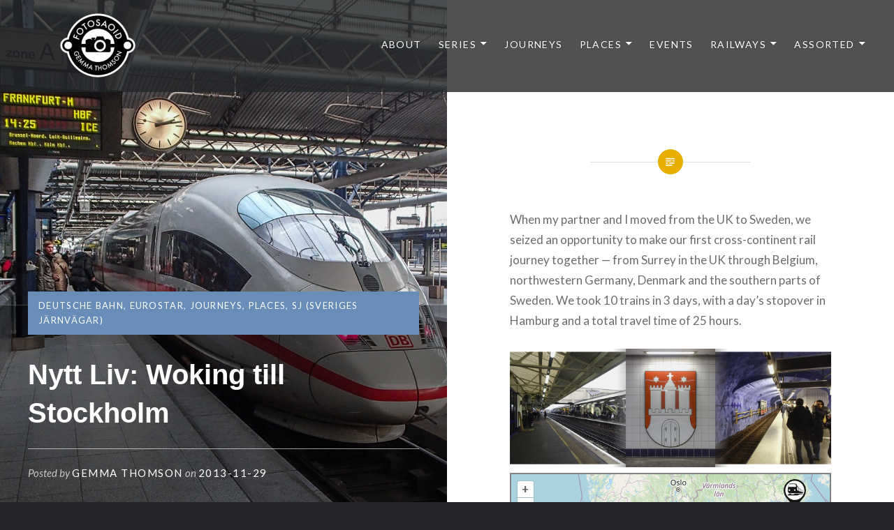

--- FILE ---
content_type: text/html; charset=UTF-8
request_url: https://photography.raygungoth.net/2013/nytt-liv-woking-till-stockholm
body_size: 10369
content:
<!DOCTYPE html>
<html lang="en-GB">
<head>
<meta charset="UTF-8">
<meta name="viewport" content="width=device-width, initial-scale=1">
<link rel="profile" href="http://gmpg.org/xfn/11">
<link rel="pingback" href="https://photography.raygungoth.net/xmlrpc.php">

<title>Nytt Liv: Woking till Stockholm &#8211; Fotosaoid</title>
<meta name='robots' content='max-image-preview:large' />
<link rel='dns-prefetch' href='//fonts.googleapis.com' />
<link rel='dns-prefetch' href='//s.w.org' />
<link rel="alternate" type="application/rss+xml" title="Fotosaoid &raquo; Feed" href="https://photography.raygungoth.net/feed" />
<link rel="alternate" type="application/rss+xml" title="Fotosaoid &raquo; Comments Feed" href="https://photography.raygungoth.net/comments/feed" />
		<script type="text/javascript">
			window._wpemojiSettings = {"baseUrl":"https:\/\/s.w.org\/images\/core\/emoji\/13.1.0\/72x72\/","ext":".png","svgUrl":"https:\/\/s.w.org\/images\/core\/emoji\/13.1.0\/svg\/","svgExt":".svg","source":{"concatemoji":"https:\/\/photography.raygungoth.net\/wp-includes\/js\/wp-emoji-release.min.js?ver=5.8.12"}};
			!function(e,a,t){var n,r,o,i=a.createElement("canvas"),p=i.getContext&&i.getContext("2d");function s(e,t){var a=String.fromCharCode;p.clearRect(0,0,i.width,i.height),p.fillText(a.apply(this,e),0,0);e=i.toDataURL();return p.clearRect(0,0,i.width,i.height),p.fillText(a.apply(this,t),0,0),e===i.toDataURL()}function c(e){var t=a.createElement("script");t.src=e,t.defer=t.type="text/javascript",a.getElementsByTagName("head")[0].appendChild(t)}for(o=Array("flag","emoji"),t.supports={everything:!0,everythingExceptFlag:!0},r=0;r<o.length;r++)t.supports[o[r]]=function(e){if(!p||!p.fillText)return!1;switch(p.textBaseline="top",p.font="600 32px Arial",e){case"flag":return s([127987,65039,8205,9895,65039],[127987,65039,8203,9895,65039])?!1:!s([55356,56826,55356,56819],[55356,56826,8203,55356,56819])&&!s([55356,57332,56128,56423,56128,56418,56128,56421,56128,56430,56128,56423,56128,56447],[55356,57332,8203,56128,56423,8203,56128,56418,8203,56128,56421,8203,56128,56430,8203,56128,56423,8203,56128,56447]);case"emoji":return!s([10084,65039,8205,55357,56613],[10084,65039,8203,55357,56613])}return!1}(o[r]),t.supports.everything=t.supports.everything&&t.supports[o[r]],"flag"!==o[r]&&(t.supports.everythingExceptFlag=t.supports.everythingExceptFlag&&t.supports[o[r]]);t.supports.everythingExceptFlag=t.supports.everythingExceptFlag&&!t.supports.flag,t.DOMReady=!1,t.readyCallback=function(){t.DOMReady=!0},t.supports.everything||(n=function(){t.readyCallback()},a.addEventListener?(a.addEventListener("DOMContentLoaded",n,!1),e.addEventListener("load",n,!1)):(e.attachEvent("onload",n),a.attachEvent("onreadystatechange",function(){"complete"===a.readyState&&t.readyCallback()})),(n=t.source||{}).concatemoji?c(n.concatemoji):n.wpemoji&&n.twemoji&&(c(n.twemoji),c(n.wpemoji)))}(window,document,window._wpemojiSettings);
		</script>
		<style type="text/css">
img.wp-smiley,
img.emoji {
	display: inline !important;
	border: none !important;
	box-shadow: none !important;
	height: 1em !important;
	width: 1em !important;
	margin: 0 .07em !important;
	vertical-align: -0.1em !important;
	background: none !important;
	padding: 0 !important;
}
</style>
	<link rel='stylesheet' id='wp-block-library-css'  href='https://photography.raygungoth.net/wp-includes/css/dist/block-library/style.min.css?ver=5.8.12' type='text/css' media='all' />
<style id='wp-block-library-theme-inline-css' type='text/css'>
#start-resizable-editor-section{display:none}.wp-block-audio figcaption{color:#555;font-size:13px;text-align:center}.is-dark-theme .wp-block-audio figcaption{color:hsla(0,0%,100%,.65)}.wp-block-code{font-family:Menlo,Consolas,monaco,monospace;color:#1e1e1e;padding:.8em 1em;border:1px solid #ddd;border-radius:4px}.wp-block-embed figcaption{color:#555;font-size:13px;text-align:center}.is-dark-theme .wp-block-embed figcaption{color:hsla(0,0%,100%,.65)}.blocks-gallery-caption{color:#555;font-size:13px;text-align:center}.is-dark-theme .blocks-gallery-caption{color:hsla(0,0%,100%,.65)}.wp-block-image figcaption{color:#555;font-size:13px;text-align:center}.is-dark-theme .wp-block-image figcaption{color:hsla(0,0%,100%,.65)}.wp-block-pullquote{border-top:4px solid;border-bottom:4px solid;margin-bottom:1.75em;color:currentColor}.wp-block-pullquote__citation,.wp-block-pullquote cite,.wp-block-pullquote footer{color:currentColor;text-transform:uppercase;font-size:.8125em;font-style:normal}.wp-block-quote{border-left:.25em solid;margin:0 0 1.75em;padding-left:1em}.wp-block-quote cite,.wp-block-quote footer{color:currentColor;font-size:.8125em;position:relative;font-style:normal}.wp-block-quote.has-text-align-right{border-left:none;border-right:.25em solid;padding-left:0;padding-right:1em}.wp-block-quote.has-text-align-center{border:none;padding-left:0}.wp-block-quote.is-large,.wp-block-quote.is-style-large{border:none}.wp-block-search .wp-block-search__label{font-weight:700}.wp-block-group.has-background{padding:1.25em 2.375em;margin-top:0;margin-bottom:0}.wp-block-separator{border:none;border-bottom:2px solid;margin-left:auto;margin-right:auto;opacity:.4}.wp-block-separator:not(.is-style-wide):not(.is-style-dots){width:100px}.wp-block-separator.has-background:not(.is-style-dots){border-bottom:none;height:1px}.wp-block-separator.has-background:not(.is-style-wide):not(.is-style-dots){height:2px}.wp-block-table thead{border-bottom:3px solid}.wp-block-table tfoot{border-top:3px solid}.wp-block-table td,.wp-block-table th{padding:.5em;border:1px solid;word-break:normal}.wp-block-table figcaption{color:#555;font-size:13px;text-align:center}.is-dark-theme .wp-block-table figcaption{color:hsla(0,0%,100%,.65)}.wp-block-video figcaption{color:#555;font-size:13px;text-align:center}.is-dark-theme .wp-block-video figcaption{color:hsla(0,0%,100%,.65)}.wp-block-template-part.has-background{padding:1.25em 2.375em;margin-top:0;margin-bottom:0}#end-resizable-editor-section{display:none}
</style>
<link rel='stylesheet' id='osm-map-css-css'  href='https://photography.raygungoth.net/wp-content/plugins/osm/css/osm_map.css?ver=5.8.12' type='text/css' media='all' />
<link rel='stylesheet' id='osm-ol3-css-css'  href='https://photography.raygungoth.net/wp-content/plugins/osm/js/OL/7.1.0/ol.css?ver=5.8.12' type='text/css' media='all' />
<link rel='stylesheet' id='osm-ol3-ext-css-css'  href='https://photography.raygungoth.net/wp-content/plugins/osm/css/osm_map_v3.css?ver=5.8.12' type='text/css' media='all' />
<link rel='stylesheet' id='genericons-css'  href='https://photography.raygungoth.net/wp-content/themes/dyad-2-wpcom/genericons/genericons.css?ver=3.2' type='text/css' media='all' />
<link rel='stylesheet' id='dyad-2-fonts-css'  href='https://fonts.googleapis.com/css?family=Lato%3A400%2C400italic%2C700%2C700italic%7CNoto+Serif%3A400%2C400italic%2C700%2C700italic&#038;subset=latin%2Clatin-ext' type='text/css' media='all' />
<link rel='stylesheet' id='dyad-2-style-css'  href='https://photography.raygungoth.net/wp-content/themes/dyad-2-wpcom/style.css?ver=5.8.12' type='text/css' media='all' />
<link rel='stylesheet' id='dyad-2-block-style-css'  href='https://photography.raygungoth.net/wp-content/themes/dyad-2-wpcom/css/blocks.css?ver=20181018' type='text/css' media='all' />
<link rel='stylesheet' id='simple-social-icons-font-css'  href='https://photography.raygungoth.net/wp-content/plugins/simple-social-icons/css/style.css?ver=4.0.0' type='text/css' media='all' />
<script type='text/javascript' src='https://photography.raygungoth.net/wp-includes/js/jquery/jquery.min.js?ver=3.6.0' id='jquery-core-js'></script>
<script type='text/javascript' src='https://photography.raygungoth.net/wp-includes/js/jquery/jquery-migrate.min.js?ver=3.3.2' id='jquery-migrate-js'></script>
<script type='text/javascript' src='https://photography.raygungoth.net/wp-content/plugins/osm/js/OL/2.13.1/OpenLayers.js?ver=5.8.12' id='osm-ol-library-js'></script>
<script type='text/javascript' src='https://photography.raygungoth.net/wp-content/plugins/osm/js/OSM/openlayers/OpenStreetMap.js?ver=5.8.12' id='osm-osm-library-js'></script>
<script type='text/javascript' src='https://photography.raygungoth.net/wp-content/plugins/osm/js/OSeaM/harbours.js?ver=5.8.12' id='osm-harbours-library-js'></script>
<script type='text/javascript' src='https://photography.raygungoth.net/wp-content/plugins/osm/js/OSeaM/map_utils.js?ver=5.8.12' id='osm-map-utils-library-js'></script>
<script type='text/javascript' src='https://photography.raygungoth.net/wp-content/plugins/osm/js/OSeaM/utilities.js?ver=5.8.12' id='osm-utilities-library-js'></script>
<script type='text/javascript' src='https://photography.raygungoth.net/wp-content/plugins/osm/js/osm-plugin-lib.js?ver=5.8.12' id='OsmScript-js'></script>
<script type='text/javascript' src='https://photography.raygungoth.net/wp-content/plugins/osm/js/polyfill/v2/polyfill.min.js?features=requestAnimationFrame%2CElement.prototype.classList%2CURL&#038;ver=5.8.12' id='osm-polyfill-js'></script>
<script type='text/javascript' src='https://photography.raygungoth.net/wp-content/plugins/osm/js/OL/7.1.0/ol.js?ver=5.8.12' id='osm-ol3-library-js'></script>
<script type='text/javascript' src='https://photography.raygungoth.net/wp-content/plugins/osm/js/osm-v3-plugin-lib.js?ver=5.8.12' id='osm-ol3-ext-library-js'></script>
<script type='text/javascript' src='https://photography.raygungoth.net/wp-content/plugins/osm/js/osm-metabox-events.js?ver=5.8.12' id='osm-ol3-metabox-events-js'></script>
<script type='text/javascript' src='https://photography.raygungoth.net/wp-content/plugins/osm/js/osm-startup-lib.js?ver=5.8.12' id='osm-map-startup-js'></script>
<link rel="https://api.w.org/" href="https://photography.raygungoth.net/wp-json/" /><link rel="alternate" type="application/json" href="https://photography.raygungoth.net/wp-json/wp/v2/posts/73" /><link rel="EditURI" type="application/rsd+xml" title="RSD" href="https://photography.raygungoth.net/xmlrpc.php?rsd" />
<link rel="wlwmanifest" type="application/wlwmanifest+xml" href="https://photography.raygungoth.net/wp-includes/wlwmanifest.xml" /> 
<meta name="generator" content="WordPress 5.8.12" />
<link rel="canonical" href="https://photography.raygungoth.net/2013/nytt-liv-woking-till-stockholm" />
<link rel='shortlink' href='https://photography.raygungoth.net/?p=73' />
<link rel="alternate" type="application/json+oembed" href="https://photography.raygungoth.net/wp-json/oembed/1.0/embed?url=https%3A%2F%2Fphotography.raygungoth.net%2F2013%2Fnytt-liv-woking-till-stockholm" />
<link rel="alternate" type="text/xml+oembed" href="https://photography.raygungoth.net/wp-json/oembed/1.0/embed?url=https%3A%2F%2Fphotography.raygungoth.net%2F2013%2Fnytt-liv-woking-till-stockholm&#038;format=xml" />
<script type="text/javascript"> 

/**  all layers have to be in this global array - in further process each map will have something like vectorM[map_ol3js_n][layer_n] */
var vectorM = [[]];


/** put translations from PHP/mo to JavaScript */
var translations = [];

/** global GET-Parameters */
var HTTP_GET_VARS = [];

</script><!-- OSM plugin V6.1.9: adding geo meta tags: --> 
<meta name="ICBM" content="50.8365, 4.3378" />
<meta name="DC.title" content="Nytt Liv: Woking till Stockholm" />
<meta name="geo.placename" content="Nytt Liv: Woking till Stockholm"/>
<meta name="geo.position"  content="50.8365;4.3378" />
		<style type="text/css">
					.site-title,
			.site-description {
				position: absolute;
				clip: rect(1px, 1px, 1px, 1px);
			}
				</style>
		<link rel="icon" href="https://photography.raygungoth.net/wp-content/uploads/2019/04/cropped-Fotosaoid-logo-dark-32x32.png" sizes="32x32" />
<link rel="icon" href="https://photography.raygungoth.net/wp-content/uploads/2019/04/cropped-Fotosaoid-logo-dark-192x192.png" sizes="192x192" />
<link rel="apple-touch-icon" href="https://photography.raygungoth.net/wp-content/uploads/2019/04/cropped-Fotosaoid-logo-dark-180x180.png" />
<meta name="msapplication-TileImage" content="https://photography.raygungoth.net/wp-content/uploads/2019/04/cropped-Fotosaoid-logo-dark-270x270.png" />
		<style type="text/css" id="wp-custom-css">
			.home.is-singular .entry-inner,
body:not(.has-post-thumbnail).is-singular .entry-inner,
.is-singular.single-format-image .entry-inner,
.is-singular.page-template-eventbrite-index .content-area {
	max-width: 900px;
}
div.widget-area {
	padding: 30px 0 15px;
}
div.footer-bottom-info {
	display:none;
}
h1, h2, h3, h4, h5, h6 {
	font-family: "Raleway", Helvetica, Arial, sans-serif;
}		</style>
		</head>

<body class="post-template-default single single-post postid-73 single-format-standard wp-custom-logo wp-embed-responsive is-singular has-post-thumbnail no-js">
<div id="page" class="hfeed site">
	<a class="skip-link screen-reader-text" href="#content">Skip to content</a>

	<header id="masthead" class="site-header" role="banner">
		<div class="site-branding">
			<a href="https://photography.raygungoth.net/" class="custom-logo-link" rel="home"><img width="600" height="300" src="https://photography.raygungoth.net/wp-content/uploads/2019/04/Fotosaoid-logo-light-600x300.png" class="custom-logo" alt="Fotosaoid" srcset="https://photography.raygungoth.net/wp-content/uploads/2019/04/Fotosaoid-logo-light-600x300.png 600w, https://photography.raygungoth.net/wp-content/uploads/2019/04/Fotosaoid-logo-light-600x300-400x200.png 400w" sizes="(max-width: 600px) 100vw, 600px" /></a>			<h1 class="site-title">
				<a href="https://photography.raygungoth.net/" rel="home">
					Fotosaoid				</a>
			</h1>
			<p class="site-description">Photography by Gemma Thomson</p>
		</div><!-- .site-branding -->

		<nav id="site-navigation" class="main-navigation" role="navigation">
			<button class="menu-toggle" aria-controls="primary-menu" aria-expanded="false">Menu</button>
			<div class="primary-menu"><ul id="primary-menu" class="menu"><li id="menu-item-41" class="menu-item menu-item-type-post_type menu-item-object-page menu-item-41"><a href="https://photography.raygungoth.net/about">About</a></li>
<li id="menu-item-339" class="menu-item menu-item-type-post_type menu-item-object-page menu-item-has-children menu-item-339"><a href="https://photography.raygungoth.net/series">Series</a>
<ul class="sub-menu">
	<li id="menu-item-281" class="menu-item menu-item-type-post_type menu-item-object-page menu-item-281"><a href="https://photography.raygungoth.net/graveyards-of-stockholm">Graveyards of Stockholm</a></li>
	<li id="menu-item-467" class="menu-item menu-item-type-custom menu-item-object-custom menu-item-467"><a href="http://photography.raygungoth.net/tag/tunnel-och-pendel">Tunnel och Pendel</a></li>
	<li id="menu-item-466" class="menu-item menu-item-type-custom menu-item-object-custom menu-item-466"><a href="http://photography.raygungoth.net/tag/underground-overground">Underground Overground</a></li>
</ul>
</li>
<li id="menu-item-113" class="menu-item menu-item-type-taxonomy menu-item-object-category current-post-ancestor current-menu-parent current-post-parent menu-item-113"><a href="https://photography.raygungoth.net/category/journeys">Journeys</a></li>
<li id="menu-item-37" class="menu-item menu-item-type-taxonomy menu-item-object-category current-post-ancestor current-menu-parent current-post-parent menu-item-has-children menu-item-37"><a href="https://photography.raygungoth.net/category/places">Places</a>
<ul class="sub-menu">
	<li id="menu-item-523" class="menu-item menu-item-type-post_type menu-item-object-page menu-item-523"><a href="https://photography.raygungoth.net/berlin">Berlin</a></li>
</ul>
</li>
<li id="menu-item-38" class="menu-item menu-item-type-taxonomy menu-item-object-category menu-item-38"><a href="https://photography.raygungoth.net/category/events">Events</a></li>
<li id="menu-item-39" class="menu-item menu-item-type-taxonomy menu-item-object-category current-post-ancestor menu-item-has-children menu-item-39"><a href="https://photography.raygungoth.net/category/railways">Railways</a>
<ul class="sub-menu">
	<li id="menu-item-412" class="menu-item menu-item-type-post_type menu-item-object-page menu-item-412"><a href="https://photography.raygungoth.net/railways-by-line">Railways by Line</a></li>
	<li id="menu-item-475" class="menu-item menu-item-type-post_type menu-item-object-page menu-item-475"><a href="https://photography.raygungoth.net/railways-by-network-operator">Railways by Network/Operator</a></li>
</ul>
</li>
<li id="menu-item-40" class="menu-item menu-item-type-taxonomy menu-item-object-category menu-item-has-children menu-item-40"><a href="https://photography.raygungoth.net/category/assorted">Assorted</a>
<ul class="sub-menu">
	<li id="menu-item-231" class="menu-item menu-item-type-post_type menu-item-object-page menu-item-231"><a href="https://photography.raygungoth.net/architecture">Architecture</a></li>
	<li id="menu-item-230" class="menu-item menu-item-type-post_type menu-item-object-page menu-item-230"><a href="https://photography.raygungoth.net/infrastructure">Infrastructure</a></li>
	<li id="menu-item-217" class="menu-item menu-item-type-post_type menu-item-object-page menu-item-217"><a href="https://photography.raygungoth.net/skycanvas">SkyCanvas</a></li>
</ul>
</li>
</ul></div>		</nav>

	</header><!-- #masthead -->

	<div class="site-inner">

		
		<div id="content" class="site-content">

	<main id="primary" class="content-area" role="main">

		
			
<article id="post-73" class="post-73 post type-post status-publish format-standard has-post-thumbnail hentry category-deutsche-bahn category-eurostar category-journeys category-places category-sj tag-belgium tag-cities tag-cologne tag-commuter-train tag-copenhagen tag-db-ic tag-db-ice tag-denmark tag-germany tag-hamburg tag-hannover tag-ice-3 tag-international tag-koln tag-kobenhavn tag-malmo tag-metro tag-miniatur-wunderland tag-olympus-vh-510 tag-pendeltag tag-railways tag-sj tag-sj-x2 tag-stockholm tag-sweden tag-u-bahn tag-uk">
			
		<div class="entry-media" style="background-image: url(https://photography.raygungoth.net/wp-content/uploads/2019/03/20131127-1414-ICE-at-Bruxelles-Midi-960x1067.jpg)">
			<div class="entry-media-thumb" style="background-image: url(https://photography.raygungoth.net/wp-content/uploads/2019/03/20131127-1414-ICE-at-Bruxelles-Midi-960x640.jpg); "></div>
		</div><!-- .entry-media -->
	

	<div class="entry-inner">

		<header class="entry-header">
			<div class="entry-meta">
				<span class="cat-links"><a href="https://photography.raygungoth.net/category/railways/germany/deutsche-bahn" rel="category tag">Deutsche Bahn</a>, <a href="https://photography.raygungoth.net/category/railways/eurostar" rel="category tag">Eurostar</a>, <a href="https://photography.raygungoth.net/category/journeys" rel="category tag">Journeys</a>, <a href="https://photography.raygungoth.net/category/places" rel="category tag">Places</a>, <a href="https://photography.raygungoth.net/category/railways/sweden/sj" rel="category tag">SJ (Sveriges Järnvägar)</a></span>			</div><!-- .entry-meta -->

			<h1 class="entry-title">Nytt Liv: Woking till Stockholm</h1>
			<div class="entry-posted">
				<div class="posted-info"><span class="byline">Posted by <span class="author vcard"><a class="url fn n" href="https://photography.raygungoth.net/author/gemma">Gemma Thomson</a></span></span><span class="posted-on"> <span class="date-published-word">on</span> <a href="https://photography.raygungoth.net/2013/nytt-liv-woking-till-stockholm" rel="bookmark"><time class="entry-date published" datetime="2013-11-29T23:00:13+01:00">2013-11-29</time><time class="updated" datetime="2019-04-13T22:49:05+02:00">2019-04-13</time></a></span></div>			</div><!-- .entry-posted -->
		</header><!-- .entry-header -->

		<div class="entry-content">
			


<p>When my partner and I moved from the UK to Sweden, we seized an opportunity to make our first cross-continent rail journey together — from Surrey in the UK through Belgium, northwestern Germany, Denmark and the southern parts of Sweden. We took 10 trains in 3 days, with a day&#8217;s stopover in Hamburg and a total travel time of 25 hours.</p>



<figure class="wp-block-image alignwide"><img loading="lazy" width="1280" height="474" src="http://photography.raygungoth.net/wp-content/uploads/2019/03/Beginning-to-End-1280x474.png" alt="" class="wp-image-95" srcset="https://photography.raygungoth.net/wp-content/uploads/2019/03/Beginning-to-End-1280x474.png 1280w, https://photography.raygungoth.net/wp-content/uploads/2019/03/Beginning-to-End-400x148.png 400w, https://photography.raygungoth.net/wp-content/uploads/2019/03/Beginning-to-End-768x285.png 768w, https://photography.raygungoth.net/wp-content/uploads/2019/03/Beginning-to-End.png 1600w" sizes="(max-width: 1280px) 100vw, 1280px" /></figure>




				<div id="map_ol3js_1" class="map undefined" data-map_name="undefined" data-map="map_ol3js_1" style="width:100%; max-width:100%; height:450px; display:block; overflow:hidden;border:2px solid grey;" >
				  <div id="map_ol3js_1_popup" class="ol-popup" >
					<a href="#" id="map_ol3js_1_popup-closer" class="ol-popup-closer"></a>
					<div id="map_ol3js_1_popup-content" ></div>
				  </div>
				</div>
			

				<script type="text/javascript">
					translations['openlayer'] = "open layer";
					translations['openlayerAtStartup'] = "open layer at startup";
					translations['generateLink'] = "link to this map with opened layers";
					translations['shortDescription'] = "short description";
					translations['generatedShortCode'] = "to get a text control link paste this code in your wordpress editor";
					translations['closeLayer'] = "close layer";
					translations['cantGenerateLink'] = "put this string in the existing map short code to control this map";
			  </script>


			  <script type="text/javascript">
			  vectorM['map_ol3js_1'] = [];
	        
        var raster = getTileLayer("osm","NoKey");			

			  var map_ol3js_1 = new ol.Map({
				interactions: ol.interaction.defaults.defaults({mouseWheelZoom:false}),
				layers: [raster],
				target: "map_ol3js_1",
				view: new ol.View({
				  center: ol.proj.transform([10.2641,55.1690], "EPSG:4326", "EPSG:3857"),
				  zoom: 5
				})
			  });
			  osm_addMarkerLayer(map_ol3js_1,-0.5574,51.3183,"https://photography.raygungoth.net/wp-content/plugins/osm/icons/mic_black_train_01.png",-16,-41,"Woking (27/11 08:23)  </a><br>") ; 
osm_addMarkerLayer(map_ol3js_1,-0.1125,51.5024,"https://photography.raygungoth.net/wp-content/plugins/osm/icons/mic_black_sub_10.png",-16,-41,"London Waterloo (Wed 08:52)  </a><br>") ; 
osm_addMarkerLayer(map_ol3js_1,-0.1252,51.5306,"https://photography.raygungoth.net/wp-content/plugins/osm/icons/mic_black_train_01.png",-16,-41,"London St. Pancras (Wed 10:58)  </a><br>") ; 
osm_addMarkerLayer(map_ol3js_1,4.3367,50.8357,"https://photography.raygungoth.net/wp-content/plugins/osm/icons/mic_black_train_01.png",-16,-41,"Bruxelles-midi (Wed 14:25)  </a><br>") ; 
osm_addMarkerLayer(map_ol3js_1,6.9591,50.9428,"https://photography.raygungoth.net/wp-content/plugins/osm/icons/mic_black_train_01.png",-16,-41,"Köln Hbf. (Wed 16:48)  </a><br>") ; 
osm_addMarkerLayer(map_ol3js_1,10.0068,53.5531,"https://photography.raygungoth.net/wp-content/plugins/osm/icons/mic_black_train_01.png",-16,-41,"Hamburg Hbf. (Wed 21:28 - Fri 08:23)  </a><br>") ; 
osm_addMarkerLayer(map_ol3js_1,11.2783,54.5792,"https://photography.raygungoth.net/wp-content/plugins/osm/icons/mic_black_ferry_10.png",-16,-41,"Puttgarden-Rødbyhavn train-ferry crossing  </a><br>") ; 
osm_addMarkerLayer(map_ol3js_1,12.5651,55.6724,"https://photography.raygungoth.net/wp-content/plugins/osm/icons/mic_black_train_01.png",-16,-41,"Københavns H (Fri 14:29)  </a><br>") ; 
osm_addMarkerLayer(map_ol3js_1,18.0576,59.3296,"https://photography.raygungoth.net/wp-content/plugins/osm/icons/mic_black_train_01.png",-16,-41,"Stockholms C / T-Centralen (Fri 19:40)  </a><br>") ; 
addControls2Map(map_ol3js_1,0,0,3,0,5,6,7,0,1);
osm_addPopupClickhandler(map_ol3js_1,  "map_ol3js_1"); 
osm_addMouseHover(map_ol3js_1); </script>



<h2>Day 1: Woking to Hamburg</h2>



<ul class="wp-block-gallery columns-2 is-cropped"><li class="blocks-gallery-item"><figure><a href="https://i2.wp.com/photography.raygungoth.net/wp-content/uploads/2019/03/20131127-1230-Bon-Voyage.jpg?fit=1000%2C667"><img loading="lazy" width="1600" height="1067" src="https://i2.wp.com/photography.raygungoth.net/wp-content/uploads/2019/03/20131127-1230-Bon-Voyage.jpg?fit=1000%2C667" alt="" data-id="75" data-link="http://photography.raygungoth.net/?attachment_id=75" class="wp-image-75" srcset="https://photography.raygungoth.net/wp-content/uploads/2019/03/20131127-1230-Bon-Voyage.jpg 1600w, https://photography.raygungoth.net/wp-content/uploads/2019/03/20131127-1230-Bon-Voyage-400x267.jpg 400w, https://photography.raygungoth.net/wp-content/uploads/2019/03/20131127-1230-Bon-Voyage-768x512.jpg 768w, https://photography.raygungoth.net/wp-content/uploads/2019/03/20131127-1230-Bon-Voyage-1280x854.jpg 1280w, https://photography.raygungoth.net/wp-content/uploads/2019/03/20131127-1230-Bon-Voyage-960x640.jpg 960w" sizes="(max-width: 1600px) 100vw, 1600px" /></a><figcaption>Aboard Eurostar</figcaption></figure></li><li class="blocks-gallery-item"><figure><a href="https://i0.wp.com/photography.raygungoth.net/wp-content/uploads/2019/03/20131127-1408-Eurostar-at-Bruxelles-Midi.jpg?fit=1000%2C667"><img loading="lazy" width="1600" height="1067" src="https://i0.wp.com/photography.raygungoth.net/wp-content/uploads/2019/03/20131127-1408-Eurostar-at-Bruxelles-Midi.jpg?fit=1000%2C667" alt="" data-id="76" data-link="http://photography.raygungoth.net/?attachment_id=76" class="wp-image-76" srcset="https://photography.raygungoth.net/wp-content/uploads/2019/03/20131127-1408-Eurostar-at-Bruxelles-Midi.jpg 1600w, https://photography.raygungoth.net/wp-content/uploads/2019/03/20131127-1408-Eurostar-at-Bruxelles-Midi-400x267.jpg 400w, https://photography.raygungoth.net/wp-content/uploads/2019/03/20131127-1408-Eurostar-at-Bruxelles-Midi-768x512.jpg 768w, https://photography.raygungoth.net/wp-content/uploads/2019/03/20131127-1408-Eurostar-at-Bruxelles-Midi-1280x854.jpg 1280w, https://photography.raygungoth.net/wp-content/uploads/2019/03/20131127-1408-Eurostar-at-Bruxelles-Midi-960x640.jpg 960w" sizes="(max-width: 1600px) 100vw, 1600px" /></a><figcaption>Bruxelles-midi</figcaption></figure></li><li class="blocks-gallery-item"><figure><a href="https://i1.wp.com/photography.raygungoth.net/wp-content/uploads/2019/03/20131127-1414-ICE-at-Bruxelles-Midi.jpg?fit=1000%2C667"><img loading="lazy" width="1600" height="1067" src="https://i1.wp.com/photography.raygungoth.net/wp-content/uploads/2019/03/20131127-1414-ICE-at-Bruxelles-Midi.jpg?fit=1000%2C667" alt="" data-id="77" data-link="http://photography.raygungoth.net/?attachment_id=77" class="wp-image-77" srcset="https://photography.raygungoth.net/wp-content/uploads/2019/03/20131127-1414-ICE-at-Bruxelles-Midi.jpg 1600w, https://photography.raygungoth.net/wp-content/uploads/2019/03/20131127-1414-ICE-at-Bruxelles-Midi-400x267.jpg 400w, https://photography.raygungoth.net/wp-content/uploads/2019/03/20131127-1414-ICE-at-Bruxelles-Midi-768x512.jpg 768w, https://photography.raygungoth.net/wp-content/uploads/2019/03/20131127-1414-ICE-at-Bruxelles-Midi-1280x854.jpg 1280w, https://photography.raygungoth.net/wp-content/uploads/2019/03/20131127-1414-ICE-at-Bruxelles-Midi-960x640.jpg 960w" sizes="(max-width: 1600px) 100vw, 1600px" /></a><figcaption>ICE 17, Bruxelles to Frankfurt</figcaption></figure></li><li class="blocks-gallery-item"><figure><a href="https://i0.wp.com/photography.raygungoth.net/wp-content/uploads/2019/03/20131127-1635-Köln-Hauptbahnhof.jpg?fit=1000%2C667"><img loading="lazy" width="1600" height="1067" src="https://i0.wp.com/photography.raygungoth.net/wp-content/uploads/2019/03/20131127-1635-Köln-Hauptbahnhof.jpg?fit=1000%2C667" alt="" data-id="78" data-link="http://photography.raygungoth.net/?attachment_id=78" class="wp-image-78" srcset="https://photography.raygungoth.net/wp-content/uploads/2019/03/20131127-1635-Köln-Hauptbahnhof.jpg 1600w, https://photography.raygungoth.net/wp-content/uploads/2019/03/20131127-1635-Köln-Hauptbahnhof-400x267.jpg 400w, https://photography.raygungoth.net/wp-content/uploads/2019/03/20131127-1635-Köln-Hauptbahnhof-768x512.jpg 768w, https://photography.raygungoth.net/wp-content/uploads/2019/03/20131127-1635-Köln-Hauptbahnhof-1280x854.jpg 1280w, https://photography.raygungoth.net/wp-content/uploads/2019/03/20131127-1635-Köln-Hauptbahnhof-960x640.jpg 960w" sizes="(max-width: 1600px) 100vw, 1600px" /></a><figcaption>Köln Hbf.</figcaption></figure></li><li class="blocks-gallery-item"><figure><a href="https://i2.wp.com/photography.raygungoth.net/wp-content/uploads/2019/03/20131127-1950-IC-2386-to-Hamburg-Hbf.jpg?fit=1000%2C714"><img loading="lazy" width="1600" height="1143" src="https://i2.wp.com/photography.raygungoth.net/wp-content/uploads/2019/03/20131127-1950-IC-2386-to-Hamburg-Hbf.jpg?fit=1000%2C714" alt="" data-id="79" data-link="http://photography.raygungoth.net/?attachment_id=79" class="wp-image-79" srcset="https://photography.raygungoth.net/wp-content/uploads/2019/03/20131127-1950-IC-2386-to-Hamburg-Hbf.jpg 1600w, https://photography.raygungoth.net/wp-content/uploads/2019/03/20131127-1950-IC-2386-to-Hamburg-Hbf-400x286.jpg 400w, https://photography.raygungoth.net/wp-content/uploads/2019/03/20131127-1950-IC-2386-to-Hamburg-Hbf-768x549.jpg 768w, https://photography.raygungoth.net/wp-content/uploads/2019/03/20131127-1950-IC-2386-to-Hamburg-Hbf-1280x914.jpg 1280w" sizes="(max-width: 1600px) 100vw, 1600px" /></a><figcaption>Hannover Hbf.</figcaption></figure></li><li class="blocks-gallery-item"><figure><a href="https://i0.wp.com/photography.raygungoth.net/wp-content/uploads/2019/03/20131127-2136-Hamburg-Hauptbahnhof.jpg?fit=1000%2C667"><img loading="lazy" width="1600" height="1067" src="https://i0.wp.com/photography.raygungoth.net/wp-content/uploads/2019/03/20131127-2136-Hamburg-Hauptbahnhof.jpg?fit=1000%2C667" alt="" data-id="80" data-link="http://photography.raygungoth.net/?attachment_id=80" class="wp-image-80" srcset="https://photography.raygungoth.net/wp-content/uploads/2019/03/20131127-2136-Hamburg-Hauptbahnhof.jpg 1600w, https://photography.raygungoth.net/wp-content/uploads/2019/03/20131127-2136-Hamburg-Hauptbahnhof-400x267.jpg 400w, https://photography.raygungoth.net/wp-content/uploads/2019/03/20131127-2136-Hamburg-Hauptbahnhof-768x512.jpg 768w, https://photography.raygungoth.net/wp-content/uploads/2019/03/20131127-2136-Hamburg-Hauptbahnhof-1280x854.jpg 1280w, https://photography.raygungoth.net/wp-content/uploads/2019/03/20131127-2136-Hamburg-Hauptbahnhof-960x640.jpg 960w" sizes="(max-width: 1600px) 100vw, 1600px" /></a><figcaption>Hamburg Hbf.</figcaption></figure></li><li class="blocks-gallery-item"><figure><a href="https://i2.wp.com/photography.raygungoth.net/wp-content/uploads/2019/03/20131127-2137-Departures-Board-at-Hamburg-Hbf.jpg?fit=1000%2C1000"><img loading="lazy" width="1600" height="1600" src="https://i2.wp.com/photography.raygungoth.net/wp-content/uploads/2019/03/20131127-2137-Departures-Board-at-Hamburg-Hbf.jpg?fit=1000%2C1000" alt="" data-id="81" data-link="http://photography.raygungoth.net/?attachment_id=81" class="wp-image-81" srcset="https://photography.raygungoth.net/wp-content/uploads/2019/03/20131127-2137-Departures-Board-at-Hamburg-Hbf.jpg 1600w, https://photography.raygungoth.net/wp-content/uploads/2019/03/20131127-2137-Departures-Board-at-Hamburg-Hbf-200x200.jpg 200w, https://photography.raygungoth.net/wp-content/uploads/2019/03/20131127-2137-Departures-Board-at-Hamburg-Hbf-400x400.jpg 400w, https://photography.raygungoth.net/wp-content/uploads/2019/03/20131127-2137-Departures-Board-at-Hamburg-Hbf-768x768.jpg 768w, https://photography.raygungoth.net/wp-content/uploads/2019/03/20131127-2137-Departures-Board-at-Hamburg-Hbf-1280x1280.jpg 1280w" sizes="(max-width: 1600px) 100vw, 1600px" /></a><figcaption>Hamburg Hbf.</figcaption></figure></li><li class="blocks-gallery-item"><figure><a href="https://i2.wp.com/photography.raygungoth.net/wp-content/uploads/2019/03/20131127-2201-Hamburg-Hbf-from-the-Hotel-Kronprinz.jpg?fit=1000%2C667"><img loading="lazy" width="1600" height="1067" src="https://i2.wp.com/photography.raygungoth.net/wp-content/uploads/2019/03/20131127-2201-Hamburg-Hbf-from-the-Hotel-Kronprinz.jpg?fit=1000%2C667" alt="" data-id="82" data-link="http://photography.raygungoth.net/?attachment_id=82" class="wp-image-82" srcset="https://photography.raygungoth.net/wp-content/uploads/2019/03/20131127-2201-Hamburg-Hbf-from-the-Hotel-Kronprinz.jpg 1600w, https://photography.raygungoth.net/wp-content/uploads/2019/03/20131127-2201-Hamburg-Hbf-from-the-Hotel-Kronprinz-400x267.jpg 400w, https://photography.raygungoth.net/wp-content/uploads/2019/03/20131127-2201-Hamburg-Hbf-from-the-Hotel-Kronprinz-768x512.jpg 768w, https://photography.raygungoth.net/wp-content/uploads/2019/03/20131127-2201-Hamburg-Hbf-from-the-Hotel-Kronprinz-1280x854.jpg 1280w, https://photography.raygungoth.net/wp-content/uploads/2019/03/20131127-2201-Hamburg-Hbf-from-the-Hotel-Kronprinz-960x640.jpg 960w" sizes="(max-width: 1600px) 100vw, 1600px" /></a><figcaption>Hamburg Hbf.</figcaption></figure></li></ul>



<h2>Day Two: Hamburg</h2>



<ul class="wp-block-gallery columns-2 is-cropped"><li class="blocks-gallery-item"><figure><a href="https://i0.wp.com/photography.raygungoth.net/wp-content/uploads/2019/03/20131128-1024-Hamburg-Hauptbahnhof-from-the-Hotel-Kronprinz.jpg?fit=1000%2C667"><img loading="lazy" width="1600" height="1067" src="https://i0.wp.com/photography.raygungoth.net/wp-content/uploads/2019/03/20131128-1024-Hamburg-Hauptbahnhof-from-the-Hotel-Kronprinz.jpg?fit=1000%2C667" alt="" data-id="83" data-link="http://photography.raygungoth.net/?attachment_id=83" class="wp-image-83" srcset="https://photography.raygungoth.net/wp-content/uploads/2019/03/20131128-1024-Hamburg-Hauptbahnhof-from-the-Hotel-Kronprinz.jpg 1600w, https://photography.raygungoth.net/wp-content/uploads/2019/03/20131128-1024-Hamburg-Hauptbahnhof-from-the-Hotel-Kronprinz-400x267.jpg 400w, https://photography.raygungoth.net/wp-content/uploads/2019/03/20131128-1024-Hamburg-Hauptbahnhof-from-the-Hotel-Kronprinz-768x512.jpg 768w, https://photography.raygungoth.net/wp-content/uploads/2019/03/20131128-1024-Hamburg-Hauptbahnhof-from-the-Hotel-Kronprinz-1280x854.jpg 1280w, https://photography.raygungoth.net/wp-content/uploads/2019/03/20131128-1024-Hamburg-Hauptbahnhof-from-the-Hotel-Kronprinz-960x640.jpg 960w" sizes="(max-width: 1600px) 100vw, 1600px" /></a><figcaption>Hamburg Hbf.</figcaption></figure></li><li class="blocks-gallery-item"><figure><a href="https://i2.wp.com/photography.raygungoth.net/wp-content/uploads/2019/03/20131128-1101-Steinstraße-station.jpg?fit=1000%2C667"><img loading="lazy" width="1600" height="1067" src="https://i2.wp.com/photography.raygungoth.net/wp-content/uploads/2019/03/20131128-1101-Steinstraße-station.jpg?fit=1000%2C667" alt="" data-id="84" data-link="http://photography.raygungoth.net/?attachment_id=84" class="wp-image-84" srcset="https://photography.raygungoth.net/wp-content/uploads/2019/03/20131128-1101-Steinstraße-station.jpg 1600w, https://photography.raygungoth.net/wp-content/uploads/2019/03/20131128-1101-Steinstraße-station-400x267.jpg 400w, https://photography.raygungoth.net/wp-content/uploads/2019/03/20131128-1101-Steinstraße-station-768x512.jpg 768w, https://photography.raygungoth.net/wp-content/uploads/2019/03/20131128-1101-Steinstraße-station-1280x854.jpg 1280w, https://photography.raygungoth.net/wp-content/uploads/2019/03/20131128-1101-Steinstraße-station-960x640.jpg 960w" sizes="(max-width: 1600px) 100vw, 1600px" /></a><figcaption>Steinstraße (U-Bahn)</figcaption></figure></li><li class="blocks-gallery-item"><figure><a href="https://i1.wp.com/photography.raygungoth.net/wp-content/uploads/2019/03/20131128-1310-Hamburg-Hauptbahnhof.jpg?fit=1000%2C667"><img loading="lazy" width="1600" height="1067" src="https://i1.wp.com/photography.raygungoth.net/wp-content/uploads/2019/03/20131128-1310-Hamburg-Hauptbahnhof.jpg?fit=1000%2C667" alt="" data-id="85" data-link="http://photography.raygungoth.net/?attachment_id=85" class="wp-image-85" srcset="https://photography.raygungoth.net/wp-content/uploads/2019/03/20131128-1310-Hamburg-Hauptbahnhof.jpg 1600w, https://photography.raygungoth.net/wp-content/uploads/2019/03/20131128-1310-Hamburg-Hauptbahnhof-400x267.jpg 400w, https://photography.raygungoth.net/wp-content/uploads/2019/03/20131128-1310-Hamburg-Hauptbahnhof-768x512.jpg 768w, https://photography.raygungoth.net/wp-content/uploads/2019/03/20131128-1310-Hamburg-Hauptbahnhof-1280x854.jpg 1280w, https://photography.raygungoth.net/wp-content/uploads/2019/03/20131128-1310-Hamburg-Hauptbahnhof-960x640.jpg 960w" sizes="(max-width: 1600px) 100vw, 1600px" /></a><figcaption>Miniatur Wunderland</figcaption></figure></li><li class="blocks-gallery-item"><figure><a href="https://i1.wp.com/photography.raygungoth.net/wp-content/uploads/2019/03/20131128-1314-Hamburg-Hauptbahnhof-Mezzanine.jpg?fit=1000%2C667"><img loading="lazy" width="1600" height="1067" src="https://i1.wp.com/photography.raygungoth.net/wp-content/uploads/2019/03/20131128-1314-Hamburg-Hauptbahnhof-Mezzanine.jpg?fit=1000%2C667" alt="" data-id="86" data-link="http://photography.raygungoth.net/?attachment_id=86" class="wp-image-86" srcset="https://photography.raygungoth.net/wp-content/uploads/2019/03/20131128-1314-Hamburg-Hauptbahnhof-Mezzanine.jpg 1600w, https://photography.raygungoth.net/wp-content/uploads/2019/03/20131128-1314-Hamburg-Hauptbahnhof-Mezzanine-400x267.jpg 400w, https://photography.raygungoth.net/wp-content/uploads/2019/03/20131128-1314-Hamburg-Hauptbahnhof-Mezzanine-768x512.jpg 768w, https://photography.raygungoth.net/wp-content/uploads/2019/03/20131128-1314-Hamburg-Hauptbahnhof-Mezzanine-1280x854.jpg 1280w, https://photography.raygungoth.net/wp-content/uploads/2019/03/20131128-1314-Hamburg-Hauptbahnhof-Mezzanine-960x640.jpg 960w" sizes="(max-width: 1600px) 100vw, 1600px" /></a></figure></li><li class="blocks-gallery-item"><figure><a href="https://i1.wp.com/photography.raygungoth.net/wp-content/uploads/2019/03/20131128-1357-Scandlines.jpg?fit=1000%2C667"><img loading="lazy" width="1600" height="1067" src="https://i1.wp.com/photography.raygungoth.net/wp-content/uploads/2019/03/20131128-1357-Scandlines.jpg?fit=1000%2C667" alt="" data-id="87" data-link="http://photography.raygungoth.net/?attachment_id=87" class="wp-image-87" srcset="https://photography.raygungoth.net/wp-content/uploads/2019/03/20131128-1357-Scandlines.jpg 1600w, https://photography.raygungoth.net/wp-content/uploads/2019/03/20131128-1357-Scandlines-400x267.jpg 400w, https://photography.raygungoth.net/wp-content/uploads/2019/03/20131128-1357-Scandlines-768x512.jpg 768w, https://photography.raygungoth.net/wp-content/uploads/2019/03/20131128-1357-Scandlines-1280x854.jpg 1280w, https://photography.raygungoth.net/wp-content/uploads/2019/03/20131128-1357-Scandlines-960x640.jpg 960w" sizes="(max-width: 1600px) 100vw, 1600px" /></a><figcaption>&#8216;Scandinavia&#8217;</figcaption></figure></li><li class="blocks-gallery-item"><figure><a href="https://i1.wp.com/photography.raygungoth.net/wp-content/uploads/2019/03/20131128-1624-Herrgrabenfleet-at-Baumwall.jpg?fit=1000%2C1228"><img loading="lazy" width="1303" height="1600" src="https://i1.wp.com/photography.raygungoth.net/wp-content/uploads/2019/03/20131128-1624-Herrgrabenfleet-at-Baumwall.jpg?fit=1000%2C1228" alt="" data-id="88" data-link="http://photography.raygungoth.net/?attachment_id=88" class="wp-image-88" srcset="https://photography.raygungoth.net/wp-content/uploads/2019/03/20131128-1624-Herrgrabenfleet-at-Baumwall.jpg 1303w, https://photography.raygungoth.net/wp-content/uploads/2019/03/20131128-1624-Herrgrabenfleet-at-Baumwall-326x400.jpg 326w, https://photography.raygungoth.net/wp-content/uploads/2019/03/20131128-1624-Herrgrabenfleet-at-Baumwall-768x943.jpg 768w, https://photography.raygungoth.net/wp-content/uploads/2019/03/20131128-1624-Herrgrabenfleet-at-Baumwall-1042x1280.jpg 1042w" sizes="(max-width: 1303px) 100vw, 1303px" /></a><figcaption>Speicherstadt, Hamburg</figcaption></figure></li><li class="blocks-gallery-item"><figure><a href="https://i0.wp.com/photography.raygungoth.net/wp-content/uploads/2019/03/20131128-1638-Landungsbrücke.jpg?fit=1000%2C667"><img loading="lazy" width="1600" height="1067" src="https://i0.wp.com/photography.raygungoth.net/wp-content/uploads/2019/03/20131128-1638-Landungsbrücke.jpg?fit=1000%2C667" alt="" data-id="89" data-link="http://photography.raygungoth.net/?attachment_id=89" class="wp-image-89" srcset="https://photography.raygungoth.net/wp-content/uploads/2019/03/20131128-1638-Landungsbrücke.jpg 1600w, https://photography.raygungoth.net/wp-content/uploads/2019/03/20131128-1638-Landungsbrücke-400x267.jpg 400w, https://photography.raygungoth.net/wp-content/uploads/2019/03/20131128-1638-Landungsbrücke-768x512.jpg 768w, https://photography.raygungoth.net/wp-content/uploads/2019/03/20131128-1638-Landungsbrücke-1280x854.jpg 1280w, https://photography.raygungoth.net/wp-content/uploads/2019/03/20131128-1638-Landungsbrücke-960x640.jpg 960w" sizes="(max-width: 1600px) 100vw, 1600px" /></a><figcaption>Landungsbrücke, Hamburg</figcaption></figure></li><li class="blocks-gallery-item"><figure><a href="https://i0.wp.com/photography.raygungoth.net/wp-content/uploads/2019/03/20131128-1738-Hamburg-Rathaus.jpg?fit=1000%2C750"><img loading="lazy" width="1600" height="1200" src="https://i0.wp.com/photography.raygungoth.net/wp-content/uploads/2019/03/20131128-1738-Hamburg-Rathaus.jpg?fit=1000%2C750" alt="" data-id="90" data-link="http://photography.raygungoth.net/?attachment_id=90" class="wp-image-90" srcset="https://photography.raygungoth.net/wp-content/uploads/2019/03/20131128-1738-Hamburg-Rathaus.jpg 1600w, https://photography.raygungoth.net/wp-content/uploads/2019/03/20131128-1738-Hamburg-Rathaus-400x300.jpg 400w, https://photography.raygungoth.net/wp-content/uploads/2019/03/20131128-1738-Hamburg-Rathaus-768x576.jpg 768w, https://photography.raygungoth.net/wp-content/uploads/2019/03/20131128-1738-Hamburg-Rathaus-1280x960.jpg 1280w" sizes="(max-width: 1600px) 100vw, 1600px" /></a><figcaption>Hamburg</figcaption></figure></li></ul>



<h2>Day Three: Hamburg to Stockholm</h2>



<ul class="wp-block-gallery columns-2 is-cropped"><li class="blocks-gallery-item"><figure><img loading="lazy" width="1600" height="1067" src="https://i1.wp.com/photography.raygungoth.net/wp-content/uploads/2019/03/20131129-1423-Til-Togene.jpg?fit=1000%2C667" alt="" data-id="92" data-link="http://photography.raygungoth.net/?attachment_id=92" class="wp-image-92" srcset="https://photography.raygungoth.net/wp-content/uploads/2019/03/20131129-1423-Til-Togene.jpg 1600w, https://photography.raygungoth.net/wp-content/uploads/2019/03/20131129-1423-Til-Togene-400x267.jpg 400w, https://photography.raygungoth.net/wp-content/uploads/2019/03/20131129-1423-Til-Togene-768x512.jpg 768w, https://photography.raygungoth.net/wp-content/uploads/2019/03/20131129-1423-Til-Togene-1280x854.jpg 1280w, https://photography.raygungoth.net/wp-content/uploads/2019/03/20131129-1423-Til-Togene-960x640.jpg 960w" sizes="(max-width: 1600px) 100vw, 1600px" /><figcaption>København Hovedbanegård</figcaption></figure></li><li class="blocks-gallery-item"><figure><img loading="lazy" width="1600" height="1067" src="https://i2.wp.com/photography.raygungoth.net/wp-content/uploads/2019/03/20131129-1503-Malmö-Station.jpg?fit=1000%2C667" alt="" data-id="93" data-link="http://photography.raygungoth.net/?attachment_id=93" class="wp-image-93" srcset="https://photography.raygungoth.net/wp-content/uploads/2019/03/20131129-1503-Malmö-Station.jpg 1600w, https://photography.raygungoth.net/wp-content/uploads/2019/03/20131129-1503-Malmö-Station-400x267.jpg 400w, https://photography.raygungoth.net/wp-content/uploads/2019/03/20131129-1503-Malmö-Station-768x512.jpg 768w, https://photography.raygungoth.net/wp-content/uploads/2019/03/20131129-1503-Malmö-Station-1280x854.jpg 1280w, https://photography.raygungoth.net/wp-content/uploads/2019/03/20131129-1503-Malmö-Station-960x640.jpg 960w" sizes="(max-width: 1600px) 100vw, 1600px" /><figcaption>Malmö C</figcaption></figure></li><li class="blocks-gallery-item"><figure><img loading="lazy" width="1600" height="1192" src="https://i1.wp.com/photography.raygungoth.net/wp-content/uploads/2019/03/20131129-1952-Stockholm-Central.jpg?fit=1000%2C745" alt="" data-id="94" data-link="http://photography.raygungoth.net/?attachment_id=94" class="wp-image-94" srcset="https://photography.raygungoth.net/wp-content/uploads/2019/03/20131129-1952-Stockholm-Central.jpg 1600w, https://photography.raygungoth.net/wp-content/uploads/2019/03/20131129-1952-Stockholm-Central-400x298.jpg 400w, https://photography.raygungoth.net/wp-content/uploads/2019/03/20131129-1952-Stockholm-Central-768x572.jpg 768w, https://photography.raygungoth.net/wp-content/uploads/2019/03/20131129-1952-Stockholm-Central-1280x954.jpg 1280w" sizes="(max-width: 1600px) 100vw, 1600px" /><figcaption>Stockholm C</figcaption></figure></li></ul>
					</div><!-- .entry-content -->

		<footer class="entry-footer"><div class="tags-links"><a href="https://photography.raygungoth.net/tag/belgium" rel="tag">Belgium</a><a href="https://photography.raygungoth.net/tag/cities" rel="tag">cities</a><a href="https://photography.raygungoth.net/tag/cologne" rel="tag">Cologne</a><a href="https://photography.raygungoth.net/tag/commuter-train" rel="tag">commuter train</a><a href="https://photography.raygungoth.net/tag/copenhagen" rel="tag">Copenhagen</a><a href="https://photography.raygungoth.net/tag/db-ic" rel="tag">DB IC</a><a href="https://photography.raygungoth.net/tag/db-ice" rel="tag">DB ICE</a><a href="https://photography.raygungoth.net/tag/denmark" rel="tag">Denmark</a><a href="https://photography.raygungoth.net/tag/germany" rel="tag">Germany</a><a href="https://photography.raygungoth.net/tag/hamburg" rel="tag">Hamburg</a><a href="https://photography.raygungoth.net/tag/hannover" rel="tag">Hannover</a><a href="https://photography.raygungoth.net/tag/ice-3" rel="tag">ICE 3</a><a href="https://photography.raygungoth.net/tag/international" rel="tag">international</a><a href="https://photography.raygungoth.net/tag/koln" rel="tag">Köln</a><a href="https://photography.raygungoth.net/tag/kobenhavn" rel="tag">København</a><a href="https://photography.raygungoth.net/tag/malmo" rel="tag">Malmö</a><a href="https://photography.raygungoth.net/tag/metro" rel="tag">metro</a><a href="https://photography.raygungoth.net/tag/miniatur-wunderland" rel="tag">Miniatur Wunderland</a><a href="https://photography.raygungoth.net/tag/olympus-vh-510" rel="tag">Olympus VH-510</a><a href="https://photography.raygungoth.net/tag/pendeltag" rel="tag">pendeltåg</a><a href="https://photography.raygungoth.net/tag/railways" rel="tag">railways</a><a href="https://photography.raygungoth.net/tag/sj" rel="tag">SJ</a><a href="https://photography.raygungoth.net/tag/sj-x2" rel="tag">SJ X2</a><a href="https://photography.raygungoth.net/tag/stockholm" rel="tag">Stockholm</a><a href="https://photography.raygungoth.net/tag/sweden" rel="tag">Sweden</a><a href="https://photography.raygungoth.net/tag/u-bahn" rel="tag">U-Bahn</a><a href="https://photography.raygungoth.net/tag/uk" rel="tag">UK</a></div></footer>
			</div><!-- .entry-inner -->
</article><!-- #post-## -->


			
	<nav class="navigation post-navigation" role="navigation" aria-label="Posts">
		<h2 class="screen-reader-text">Post navigation</h2>
		<div class="nav-links"><div class="nav-previous"><a href="https://photography.raygungoth.net/2013/aldwych-tube-station" rel="prev"><div class="nav-previous"><span class="nav-subtitle">Previous Post</span> <span class="nav-title">Aldwych Tube Station</span></div></a></div><div class="nav-next"><a href="https://photography.raygungoth.net/2014/traffa-grona-linjen" rel="next"><div class="nav-next"><span class="nav-subtitle">Next Post</span> <span class="nav-title">Träffa Gröna Linjen</span></div></a></div></div>
	</nav>
		
		
	</main><!-- #primary -->


		</div><!-- #content -->

		<footer id="colophon" class="site-footer" role="contentinfo">
			
				<div class="widget-area widgets-three" role="complementary">
					<div class="grid-container">
						<aside id="whereabouts_swarm_widget-3" class="widget widget_whereabouts_swarm_widget"><h3 class="widget-title">Last Seen in&#8230;</h3><div class="whereabouts-swarm-location"><span class="city">Sollentuna</span>, <span class="country">Sweden</span></div></aside>					</div><!-- .grid-container -->
				</div><!-- #secondary -->

			
			<div class="footer-bottom-info ">

				
				<div class="site-info">
					<a href="https://wordpress.org/">Proudly powered by WordPress</a>
					<span class="sep"> | </span>
					Theme: Dyad 2 by <a href="http://wordpress.com/themes/" rel="designer">WordPress.com</a>.				</div><!-- .site-info -->
			</div><!-- .footer-bottom-info -->

		</footer><!-- #colophon -->

	</div><!-- .site-inner -->
</div><!-- #page -->

<style type="text/css" media="screen"></style><script type='text/javascript' src='https://photography.raygungoth.net/wp-content/themes/dyad-2-wpcom/js/navigation.js?ver=20120206' id='dyad-2-navigation-js'></script>
<script type='text/javascript' src='https://photography.raygungoth.net/wp-content/themes/dyad-2-wpcom/js/skip-link-focus-fix.js?ver=20130115' id='dyad-2-skip-link-focus-fix-js'></script>
<script type='text/javascript' src='https://photography.raygungoth.net/wp-includes/js/imagesloaded.min.js?ver=4.1.4' id='imagesloaded-js'></script>
<script type='text/javascript' src='https://photography.raygungoth.net/wp-includes/js/masonry.min.js?ver=4.2.2' id='masonry-js'></script>
<script type='text/javascript' src='https://photography.raygungoth.net/wp-content/themes/dyad-2-wpcom/js/global.js?ver=20151204' id='dyad-2-global-js'></script>
<script type='text/javascript' src='https://photography.raygungoth.net/wp-includes/js/wp-embed.min.js?ver=5.8.12' id='wp-embed-js'></script>

</body>
</html>
